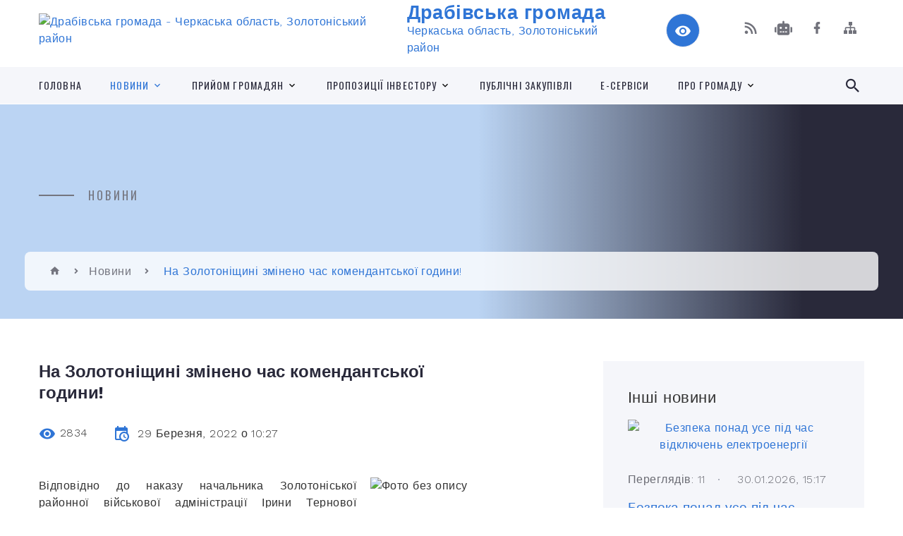

--- FILE ---
content_type: text/html; charset=UTF-8
request_url: https://drabivska-gromada.gov.ua/news/1648538926/
body_size: 15801
content:
<!DOCTYPE html>
<html class="wide wow-animation" lang="uk">
<head>
	<!--[if IE]><meta http-equiv="X-UA-Compatible" content="IE=edge"><![endif]-->
	<meta charset="utf-8">
	<meta name="viewport" content="width=device-width, initial-scale=1">
	<!--[if IE]><script>
		document.createElement('header');
		document.createElement('nav');
		document.createElement('main');
		document.createElement('section');
		document.createElement('article');
		document.createElement('aside');
		document.createElement('footer');
		document.createElement('figure');
		document.createElement('figcaption');
	</script><![endif]-->
	<title>На Золотоніщині змінено час комендантської години! | Драбівська громада</title>
	<meta name="description" content="Відповідно до наказу начальника Золотоніської районної військової адміністрації Ірини Тернової змінено час комендантської години на території Золотоніського району. Від сьогодні, 29.03.2022, обмеження діятиме з 21 години 00 хвилин до 06 год">
	<meta name="keywords" content="На, Золотоніщині, змінено, час, комендантської, години!, |, Драбівська, громада, 34226402">

	
		<meta property="og:image" content="https://rada.info/upload/users_files/04061197/c5b0f0fda9b6de302bd99f42e5787228.jpg">
	<meta property="og:image:width" content="2560">
	<meta property="og:image:height" content="1463">
			<meta property="og:title" content="На Золотоніщині змінено час комендантської години!">
			<meta property="og:description" content="Відповідно до наказу начальника Золотоніської районної військової адміністрації Ірини Тернової змінено час комендантської години на території Золотоніського району. Від сьогодні, 29.03.2022, обмеження діятиме з 21 години 00 хвилин до 06 години 00 хвилин. Просимо неухильно дотримуватись правил комендантської години.">
			<meta property="og:type" content="article">
	<meta property="og:url" content="https://drabivska-gromada.gov.ua/news/1648538926/">
		
		<link rel="apple-touch-icon" sizes="57x57" href="https://gromada.org.ua/apple-icon-57x57.png">
	<link rel="apple-touch-icon" sizes="60x60" href="https://gromada.org.ua/apple-icon-60x60.png">
	<link rel="apple-touch-icon" sizes="72x72" href="https://gromada.org.ua/apple-icon-72x72.png">
	<link rel="apple-touch-icon" sizes="76x76" href="https://gromada.org.ua/apple-icon-76x76.png">
	<link rel="apple-touch-icon" sizes="114x114" href="https://gromada.org.ua/apple-icon-114x114.png">
	<link rel="apple-touch-icon" sizes="120x120" href="https://gromada.org.ua/apple-icon-120x120.png">
	<link rel="apple-touch-icon" sizes="144x144" href="https://gromada.org.ua/apple-icon-144x144.png">
	<link rel="apple-touch-icon" sizes="152x152" href="https://gromada.org.ua/apple-icon-152x152.png">
	<link rel="apple-touch-icon" sizes="180x180" href="https://gromada.org.ua/apple-icon-180x180.png">
	<link rel="icon" type="image/png" sizes="192x192"  href="https://gromada.org.ua/android-icon-192x192.png">
	<link rel="icon" type="image/png" sizes="32x32" href="https://gromada.org.ua/favicon-32x32.png">
	<link rel="icon" type="image/png" sizes="96x96" href="https://gromada.org.ua/favicon-96x96.png">
	<link rel="icon" type="image/png" sizes="16x16" href="https://gromada.org.ua/favicon-16x16.png">
	<link rel="manifest" href="https://gromada.org.ua/manifest.json">
	<meta name="msapplication-TileColor" content="#ffffff">
	<meta name="msapplication-TileImage" content="https://gromada.org.ua/ms-icon-144x144.png">
	<meta name="theme-color" content="#ffffff">
	
	
		<meta name="robots" content="">
		
    <link rel="stylesheet" href="https://fonts.googleapis.com/css?family=Work+Sans:300,700,800%7COswald:300,400,500">
	
    <link rel="preload" href="//gromada.org.ua/themes/2021_bar/css/styles_vip.css?v=2.98" as="style">
	<link rel="stylesheet" href="//gromada.org.ua/themes/2021_bar/css/styles_vip.css?v=2.98">
	<link rel="stylesheet" href="//gromada.org.ua/themes/2021_bar/css/62220/theme_vip.css?v=1769789724">
	
			<!--[if lt IE 9]>
	<script src="https://oss.maxcdn.com/html5shiv/3.7.2/html5shiv.min.js"></script>
	<script src="https://oss.maxcdn.com/respond/1.4.2/respond.min.js"></script>
	<![endif]-->
	<!--[if gte IE 9]>
	<style type="text/css">
		.gradient { filter: none; }
	</style>
	<![endif]-->

</head>
<body class="">

	<a href="#top_menu" class="skip-link link" aria-label="Перейти до головного меню (Alt+1)" accesskey="1">Перейти до головного меню (Alt+1)</a>
	<a href="#left_menu" class="skip-link link" aria-label="Перейти до бічного меню (Alt+2)" accesskey="2">Перейти до бічного меню (Alt+2)</a>
    <a href="#main_content" class="skip-link link" aria-label="Перейти до головного вмісту (Alt+3)" accesskey="3">Перейти до текстового вмісту (Alt+3)</a>



<div class="page">

	<!-- Page Header-->
	<header class="section page-header">
		<!-- RD Navbar-->
		<div class="rd-navbar-wrap">
			<nav class="rd-navbar rd-navbar-corporate" data-layout="rd-navbar-fixed" data-sm-layout="rd-navbar-fixed" data-md-layout="rd-navbar-fixed" data-md-device-layout="rd-navbar-fixed" data-lg-layout="rd-navbar-static" data-lg-device-layout="rd-navbar-fixed" data-xl-layout="rd-navbar-static" data-xl-device-layout="rd-navbar-static" data-xxl-layout="rd-navbar-static" data-xxl-device-layout="rd-navbar-static" data-lg-stick-up-offset="118px" data-xl-stick-up-offset="118px" data-xxl-stick-up-offset="118px" data-lg-stick-up="true" data-xl-stick-up="true" data-xxl-stick-up="true">
				<div class="rd-navbar-aside-outer">
					<div class="rd-navbar-aside">
						<!-- RD Navbar Panel-->
						<div class="rd-navbar-panel">
							<!-- RD Navbar Toggle-->
							<button class="rd-navbar-toggle" data-rd-navbar-toggle="#rd-navbar-nav-wrap-1" aria-label="Показати меню сайту"><span></span></button>
							<a class="rd-navbar-brand" href="https://drabivska-gromada.gov.ua/">
								<img src="https://rada.info/upload/users_files/34226402/gerb/logo_Drabiv.png" alt="Драбівська громада - Черкаська область, Золотоніський район" srcset="https://rada.info/upload/users_files/34226402/gerb/logo_Drabiv.png">
								<span>Драбівська громада <br><small>Черкаська область, Золотоніський район</small></span>
							</a>
						</div>
						<div class="rd-navbar-collapse">
							<button class="rd-navbar-collapse-toggle rd-navbar-fixed-element-1" data-rd-navbar-toggle="#rd-navbar-collapse-content-1"><span></span></button>
							<div class="rd-navbar-collapse-content" id="rd-navbar-collapse-content-1">
								<article class="unit align-items-center">
									<div class="unit-left"><a class="icon icon-md icon-modern mdi mdi-eye inverse" href="#" title="Режим високої контастності" onclick="return set_special('7e1e7eb4b5b4f82d9610716528c5db17cd1925e6');"></a></div>
								</article>
								<article class="align-items-center">
									<div class="unit-body">
										<ul class="list-0">
											<li class="social_links">
												<div class="group group-xs group-middle">
												
													<a class="icon icon-sm icon-creative mdi mdi-rss" href="https://gromada.org.ua/rss/62220/" rel="nofollow" target="_blank" title="RSS-стрічка новин"></a>
																										<a class="icon icon-sm icon-creative mdi mdi-robot" href="https://drabivska-gromada.gov.ua/feedback/#chat_bot" title="Наша громада в смартфоні"><i class="fas fa-robot"></i></a>
																																																				<a class="icon icon-sm icon-creative mdi mdi-facebook" href="https://www.facebook.com/DrabivGromada" rel="nofollow" target="_blank" title="Наша сторінка у Facebook"></a>																																							<a class="icon icon-sm icon-creative mdi mdi-sitemap" href="https://drabivska-gromada.gov.ua/sitemap/" rel="nofollow" target="_blank" title="Мапа сайту"></a>
													
												</div>
											</li>
																					</ul>
									</div>
								</article>
							</div>
						</div>
					</div>
				</div>
				<div class="rd-navbar-main-outer" id="top_menu">
					<div class="rd-navbar-main">
						<div class="rd-navbar-nav-wrap" id="rd-navbar-nav-wrap-1">
							<!-- RD Navbar Search-->
							<div class="rd-navbar-search" id="rd-navbar-search-1">
								<button class="rd-navbar-search-toggle" data-rd-navbar-toggle="#rd-navbar-search-1" aria-label="Показати форму для пошуку"><span></span></button>
								<form class="rd-search" action="https://drabivska-gromada.gov.ua/search/" data-search-live="rd-search-results-live-1" method="GET">
									<div class="form-wrap">
										<label class="form-label" for="rd-navbar-search-form-input-1">Пошук...</label>
										<input class="form-input rd-navbar-search-form-input" id="rd-navbar-search-form-input-1" type="text" name="q" aria-label="Введіть пошукову фразу" autocomplete="off">
									</div>
									<button name="gAction" value="y" class="rd-search-form-submit far fa-search" type="submit" aria-label="Здійснити пошук"></button>
								</form>
							</div>
							<!-- RD Navbar Nav-->
							<ul class="rd-navbar-nav">
																<li class="rd-nav-item">
									<a class="rd-nav-link" href="https://drabivska-gromada.gov.ua/main/">Головна</a>
																	</li>
																<li class="rd-nav-item active">
									<a class="rd-nav-link" href="https://drabivska-gromada.gov.ua/news/">Новини</a>
																		<ul class="rd-menu rd-navbar-dropdown">
																				<li class="rd-dropdown-item">
											<a class="rd-dropdown-link" href="https://drabivska-gromada.gov.ua/ogoloshennya-16-20-12-26-09-2019/">Оголошення та інформація</a>
																					</li>
																													</ul>
																	</li>
																<li class="rd-nav-item">
									<a class="rd-nav-link" href="https://drabivska-gromada.gov.ua/prijom-gromadyan-09-05-14-29-07-2021/">Прийом громадян</a>
																		<ul class="rd-menu rd-navbar-dropdown">
																				<li class="rd-dropdown-item">
											<a class="rd-dropdown-link" href="https://drabivska-gromada.gov.ua/drabivska-selischna-rada-09-05-44-29-07-2021/">Драбівська селищна рада</a>
																						<ul class="rd-menu rd-navbar-dropdown">
																								<li class="rd-dropdown-item">
													<a class="rd-dropdown-link active" href="https://drabivska-gromada.gov.ua/osobistij-prijom-gromadyan-09-18-26-10-01-2022/">Особистий прийом громадян</a>
												</li>
																								<li class="rd-dropdown-item">
													<a class="rd-dropdown-link active" href="https://drabivska-gromada.gov.ua/viiznij-prijom-gromadyan-09-19-39-10-01-2022/">Виїзний прийом громадян</a>
												</li>
																																			</ul>
																					</li>
																				<li class="rd-dropdown-item">
											<a class="rd-dropdown-link" href="https://drabivska-gromada.gov.ua/zolotoniska-rda-09-06-14-29-07-2021/">Золотоніська РДА</a>
																						<ul class="rd-menu rd-navbar-dropdown">
																								<li class="rd-dropdown-item">
													<a class="rd-dropdown-link active" href="https://drabivska-gromada.gov.ua/kerivnictvo-rajonnoi-derzhavnoi-administracii-09-07-36-29-07-2021/">Керівництво районної державної адміністрації</a>
												</li>
																								<li class="rd-dropdown-item">
													<a class="rd-dropdown-link active" href="https://drabivska-gromada.gov.ua/kerivniki-strukturnih-pidrozdiliv-09-07-04-29-07-2021/">Керівники структурних підрозділів</a>
												</li>
																																			</ul>
																					</li>
																				<li class="rd-dropdown-item">
											<a class="rd-dropdown-link" href="https://drabivska-gromada.gov.ua/deputati-drabivskoi-selischnoi-radi-15-48-35-28-10-2021/">Депутати Драбівської селищної ради</a>
																					</li>
																				<li class="rd-dropdown-item">
											<a class="rd-dropdown-link" href="https://drabivska-gromada.gov.ua/prijom-gromadyan-kerivnikami-inshih-derzhavnih-organiv-09-04-49-26-02-2024/">Прийом громадян керівниками інших державних органів</a>
																					</li>
																													</ul>
																	</li>
																<li class="rd-nav-item">
									<a class="rd-nav-link" href="https://drabivska-gromada.gov.ua/investicijni-propozicii-gromadi-10-10-35-16-07-2021/">Пропозиції інвестору</a>
																		<ul class="rd-menu rd-navbar-dropdown">
																				<li class="rd-dropdown-item">
											<a class="rd-dropdown-link" href="https://drabivska-gromada.gov.ua/investicijni-propozicii-10-09-15-19-07-2021/">Інвестиційні пропозиції</a>
																					</li>
																													</ul>
																	</li>
																<li class="rd-nav-item">
									<a class="rd-nav-link" href="https://drabivska-gromada.gov.ua/derzhzakupivli-12-04-52-22-12-2021/">Публічні закупівлі</a>
																	</li>
																<li class="rd-nav-item">
									<a class="rd-nav-link" href="https://drabivska-gromada.gov.ua/eservisi-09-09-52-12-10-2021/">Е-сервіси</a>
																	</li>
																<li class="rd-nav-item">
									<a class="rd-nav-link" href="https://drabivska-gromada.gov.ua/pro-gromadu-11-08-49-26-05-2021/">Про громаду</a>
																		<ul class="rd-menu rd-navbar-dropdown">
																				<li class="rd-dropdown-item">
											<a class="rd-dropdown-link" href="https://drabivska-gromada.gov.ua/feedback/">Контакти</a>
																					</li>
																													</ul>
																	</li>
																							</ul>
						</div>
					</div>
				</div>
			</nav>
		</div>
	</header>

		<section class="breadcrumbs-custom bg-image" style="background-image: url(https://rada.info/upload/users_files/34226402/slides/DSC_9996_1.jpg);">
		<div class="breadcrumbs-custom-inner">
			<div class="container breadcrumbs-custom-container">
				<div class="breadcrumbs-custom-main">
										<h6 class="breadcrumbs-custom-subtitle title-decorated">Новини</h6>
									</div>
				<ul class="breadcrumbs-custom-path"><li><a href="https://drabivska-gromada.gov.ua/" title="Головна сторінка"><span class="icon mdi mdi-home"></span></a></li><li><a href="https://drabivska-gromada.gov.ua/news/" aria-current="page">Новини</a></li> <li class="active">На Золотоніщині змінено час комендантської години!</li></ul>
			</div>
		</div>
	</section>
	
	<div id="main_content">
						<section class="section section-sm">
	<div class="container">
		<div class="row row-50">
			<div class="col-lg-8">

				<article class="post-creative bar_content">
					<h1 class="post-creative-title">На Золотоніщині змінено час комендантської години!</h1>
					<ul class="post-creative-meta margin_b_45">
						<li>
							<span class="icon mdi mdi-eye"></span>
							2834
						</li>
						<li>
							<span class="icon mdi mdi-calendar-clock"></span>
							<time datetime="2022">29 Березня, 2022 о 10:27</time>
						</li>
											</ul>

					
					
					<main>
					<p style="text-align: justify;"><img alt="Фото без опису"  alt="" src="https://rada.info/upload/users_files/04061197/c5b0f0fda9b6de302bd99f42e5787228.jpg" style="width: 300px; height: 171px; float: right;" /><span style="font-size:20px;"><span style="font-family:Georgia,serif;"><span style="line-height:115%"><span lang="UK"><span style="line-height:115%">Відповідно до наказу начальника Золотоніської районної військової адміністрації Ірини Тернової змінено час комендантської години на території Золотоніського району. Від сьогодні, 29.03.2022, обмеження діятиме з 21 години 00 хвилин до 06 години 00 хвилин. Просимо неухильно дотримуватись правил комендантської години.</span></span></span></span></span></p>
					</main>

					<div class="clearfix"></div>

					
					<ul class="post-creative-footer">
						<li><a href="https://drabivska-gromada.gov.ua/news/" class="button button-sm button-primary button-winona">&laquo; повернутися</a></li>
												<li>Сподобалась новина? Поширте:</li>
						<li>
							<div class="group group-xs group-middle">
																<a data-type="fb" class="social_share icon icon-sm icon-creative mdi mdi-facebook" onclick="window.open('https://www.facebook.com/sharer/sharer.php?u=https://drabivska-gromada.gov.ua/news/1648538926/', '', 'toolbar=0,status=0,scrollbars=1,width=626,height=436'); return false;" href="#" rel="nofollow" title="Поширити у Facebook"></a>
								<a data-type="tw" class="social_share icon icon-sm icon-creative mdi mdi-twitter" onclick="window.open('https://twitter.com/intent/tweet?url=https://drabivska-gromada.gov.ua/news/1648538926/&text=%D0%9D%D0%B0+%D0%97%D0%BE%D0%BB%D0%BE%D1%82%D0%BE%D0%BD%D1%96%D1%89%D0%B8%D0%BD%D1%96+%D0%B7%D0%BC%D1%96%D0%BD%D0%B5%D0%BD%D0%BE+%D1%87%D0%B0%D1%81+%D0%BA%D0%BE%D0%BC%D0%B5%D0%BD%D0%B4%D0%B0%D0%BD%D1%82%D1%81%D1%8C%D0%BA%D0%BE%D1%97+%D0%B3%D0%BE%D0%B4%D0%B8%D0%BD%D0%B8%21', '', 'toolbar=0,status=0,scrollbars=1,width=626,height=436'); return false;" href="#" rel="nofollow" title="Поширити у Twitter"></a>
								<a onclick="window.print(); return false;" rel="nofollow" class="icon icon-sm icon-creative mdi mdi-printer" href="#" title="Надрукувати"></a>
							</div>
						</li>
											</ul>
					
				</article>

				
			</div>

						<div class="col-lg-4">
				
				<div class="profile-thin">

					<div class="aside-title">Інші новини</div>

										<article class="post-classic">
						<a class="post-classic-media" href="https://drabivska-gromada.gov.ua/news/1769779328/">
														<img src="https://rada.info/upload/users_files/34226402/a263c0c66318a4eae71ee9a1674a17f4.jpg" alt="Безпека понад усе під час відключень електроенергії">
																				</a>
						<ul class="post-classic-meta">
							<li>Переглядів: 11</li>
	                        <li>
	                          <time datetime="2026">30.01.2026, 15:17</time>
	                        </li>
						</ul>
						<h4 class="post-modern-title"><a href="https://drabivska-gromada.gov.ua/news/1769779328/">Безпека понад усе під час відключень електроенергії</a></h4>
					</article>
										<article class="post-classic">
						<a class="post-classic-media" href="https://drabivska-gromada.gov.ua/news/1769407213/">
														<img src="https://rada.info/upload/users_files/34226402/0abb024ffa41602df12b9aa22a216e78.jpg" alt="Мить тиші, що об’єднує серця">
																				</a>
						<ul class="post-classic-meta">
							<li>Переглядів: 33</li>
	                        <li>
	                          <time datetime="2026">30.01.2026, 09:00</time>
	                        </li>
						</ul>
						<h4 class="post-modern-title"><a href="https://drabivska-gromada.gov.ua/news/1769407213/">Мить тиші, що об’єднує серця</a></h4>
					</article>
										<article class="post-classic">
						<a class="post-classic-media" href="https://drabivska-gromada.gov.ua/news/1769752872/">
														<img src="https://i.ytimg.com/vi/1X3_uXw2ctw/mqdefault.jpg" alt="Дякую американській стороні за зусилля, щоб у цей час зупинити удари по енергетиці, і сподіваємося, що Америці вдасться це забезпечити – звернення Президента">
																				</a>
						<ul class="post-classic-meta">
							<li>Переглядів: 17</li>
	                        <li>
	                          <time datetime="2026">30.01.2026, 08:00</time>
	                        </li>
						</ul>
						<h4 class="post-modern-title"><a href="https://drabivska-gromada.gov.ua/news/1769752872/">Дякую американській стороні за зусилля, щоб у цей час зупинити удари по енергетиці, і сподіваємося, що Америці вдасться це забезпечити – звернення Президента</a></h4>
					</article>
					
					<p><a href="https://drabivska-gromada.gov.ua/news/" class="button button-sm button-primary button-winona">Всі новини</a></p>

				</div>
				
				<div id="banner_block" class="margin_t_45">

					
					<style type="text/css">.scale {
    transition: 1s; /* час ефекту */
   }
   .scale:hover {
    transform: scale(1.02); /* Збільшуємо масштаб */
   }
</style>
<p><img alt="Фото без опису" src="https://rada.info/upload/users_files/34226402/8712e9bd656cd2e72301e3d6bd87ae51.png" style="width: 400px; height: 463px;" /></p>

<p><a rel="nofollow" href="https://cherga.diia.gov.ua/app/thematic_area_office/1295" target="_blank"><img alt="Фото без опису" src="https://rada.info/upload/users_files/34226402/08ed4acb251e02a93a2e9cb1d1d47fa0.jpg" style="width: 285px; height: 177px;" /></a></p>

<p><a rel="nofollow" href="https://www.auc.org.ua/" target="_blank"><img alt="Фото без опису" src="https://rada.info/upload/users_files/34226402/54688999f3a5bd3b3f944c506b2185a7.jpg" style="width: 277px; height: 166px;" /></a></p>

<p><img alt="Фото без опису" src="https://rada.info/upload/users_files/34226402/80f26b172ffc15311ca24603a0d3ecfe.png" style="width: 300px; height: 169px;" /></p>

<p>&nbsp;</p>

<p>&nbsp;</p>

<p style="margin-bottom:11px"><font face="Calibri, sans-serif"><span style="font-size: 18.6667px;">&nbsp;</span></font></p>

<p>&nbsp;</p>

<p>&nbsp;</p>

<p>&nbsp;</p>

<p>&nbsp;</p>

<p>&nbsp;</p>
					<div class="clearfix"></div>

					<div id="SinoptikInformer" style="width:240px;" class="SinoptikInformer type1c1"><div class="siHeader"><div class="siLh"><div class="siMh"><a onmousedown="siClickCount();" class="siLogo" rel="nofollow" href="https://ua.sinoptik.ua/" target="_blank" title="Погода"> </a>Погода <span id="siHeader"></span></div></div></div><div class="siBody"><a onmousedown="siClickCount();" rel="nofollow" href="https://ua.sinoptik.ua/погода-драбів" title="Погода у Драбові" target="_blank"><div class="siCity"><div class="siCityName"><span>Драбів</span></div><div id="siCont0" class="siBodyContent"><div class="siLeft"><div class="siTerm"></div><div class="siT" id="siT0"></div><div id="weatherIco0"></div></div><div class="siInf"><p>вологість: <span id="vl0"></span></p><p>тиск: <span id="dav0"></span></p><p>вітер: <span id="wind0"></span></p></div></div></div></a><div class="siLinks">Погода на 10 днів від <a rel="nofollow" href="https://ua.sinoptik.ua/погода-драбів/10-днів" title="Погода на 10 днів" target="_blank" onmousedown="siClickCount();">sinoptik.ua</a></div></div><div class="siFooter"><div class="siLf"><div class="siMf"></div></div></div></div><script type="text/javascript" charset="UTF-8" src="//sinoptik.ua/informers_js.php?title=4&wind=3&cities=303007466&lang=ua"></script>
					<div class="clearfix"></div>

				</div>
				
			</div>
			
		</div>
	</div>
</section>

<section class="section section-sm bg-gray-100 right_menu_b" id="left_menu">
	<div class="container">
		
        <div class="owl-carousel owl-carousel-centered-pagination" data-items="1" data-sm-items="2" data-md-items="3" data-lg-items="4" data-dots="true" data-stage-padding="0" data-loop="false" data-margin="30" data-mouse-drag="true">
			            <div class="item">
				<h5><a href="https://drabivska-gromada.gov.ua/selischna-rada-16-27-08-03-02-2021/">Селищна рада</a></h5>
								<ul>
										<li>
						<a href="https://drabivska-gromada.gov.ua/golova-selischnoi-radi-09-54-19-08-02-2021/">Селищний голова</a>
					</li>
										<li>
						<a href="https://drabivska-gromada.gov.ua/aparat-selischnoi-radi-16-28-02-03-02-2021/">Керівництво селищної  ради</a>
					</li>
										<li>
						<a href="https://drabivska-gromada.gov.ua/vikonavchij-aparat-11-05-55-17-02-2021/">Виконавчий комітет</a>
					</li>
										<li>
						<a href="https://drabivska-gromada.gov.ua/vikonavchi-organi-11-06-22-17-02-2021/">Виконавчі органи</a>
					</li>
										<li>
						<a href="https://drabivska-gromada.gov.ua/starosti-13-25-48-02-12-2020/">Старости</a>
					</li>
										<li>
						<a href="https://drabivska-gromada.gov.ua/deputatskij-korpus-16-29-34-03-02-2021/">Депутатський корпус</a>
					</li>
										<li>
						<a href="https://drabivska-gromada.gov.ua/plan-roboti-radi-14-51-44-25-09-2019/">План роботи ради</a>
					</li>
										<li>
						<a href="https://drabivska-gromada.gov.ua/statut-drabivskoi-gromadi-11-15-35-30-12-2021/">Статут Драбівської громади</a>
					</li>
										<li>
						<a href="https://drabivska-gromada.gov.ua/reglament-roboti-drabivskoi-selischnoi-radi-12-05-39-30-12-2021/">Регламент роботи Драбівської селищної ради</a>
					</li>
										<li>
						<a href="https://drabivska-gromada.gov.ua/vibori-12-02-37-08-10-2024/">Вибори</a>
					</li>
														</ul>
				            </div>
			            <div class="item">
				<h5><a href="https://drabivska-gromada.gov.ua/sesii-08-33-56-12-02-2021/">Сесії</a></h5>
								<ul>
										<li>
						<a href="https://drabivska-gromada.gov.ua/proekti-rishen-12-45-26-12-02-2021/">Проєкти порядків денних</a>
					</li>
										<li>
						<a href="https://drabivska-gromada.gov.ua/rishennya-sesij-12-43-36-12-02-2021/">Рішення сесій</a>
					</li>
										<li>
						<a href="https://drabivska-gromada.gov.ua/rezultati-personalnogo-golosuvannya-15-35-27-19-02-2021/">Результати персонального голосування</a>
					</li>
										<li>
						<a href="https://drabivska-gromada.gov.ua/protokoli-sesij-08-25-22-14-12-2021/">Протоколи сесій</a>
					</li>
										<li>
						<a href="https://drabivska-gromada.gov.ua/videozapisi-sesij-selischnoi-radi-15-26-20-08-02-2022/">Відеозаписи сесій селищної ради</a>
					</li>
														</ul>
				            </div>
			            <div class="item">
				<h5><a href="https://drabivska-gromada.gov.ua/vikonavchij-komitet-14-29-37-25-09-2019/">Виконавчий комітет</a></h5>
								<ul>
										<li>
						<a href="https://drabivska-gromada.gov.ua/sklad-vikonavchogo-komitetu-21-51-11-03-02-2021/">Склад виконавчого комітету</a>
					</li>
										<li>
						<a href="https://drabivska-gromada.gov.ua/rishennya-vikonavchogo-komitetu-18-14-31-22-12-2020/">Рішення виконавчого комітету</a>
					</li>
										<li>
						<a href="https://drabivska-gromada.gov.ua/proekti-rishen-08-15-36-09-02-2021/">Проєкти рішень</a>
					</li>
										<li>
						<a href="https://drabivska-gromada.gov.ua/reglament-vikonavchogo-komitetu-12-29-56-30-12-2021/">Регламент виконавчого комітету</a>
					</li>
										<li>
						<a href="https://drabivska-gromada.gov.ua/polozhennya-pro-vikonavchij-komitet-12-37-48-30-12-2021/">Положення про виконавчий комітет</a>
					</li>
														</ul>
				            </div>
			            <div class="item">
				<h5><a href="https://drabivska-gromada.gov.ua/strukturni-pidrozdili-00-17-55-21-03-2021/">Структурні підрозділи інформують</a></h5>
								<ul>
										<li>
						<a href="https://drabivska-gromada.gov.ua/viddil-osviti-16-32-27-03-02-2021/">Відділ освіти</a>
					</li>
										<li>
						<a href="https://drabivska-gromada.gov.ua/sektor-kulturi-molodi-ta-sportu-15-33-13-13-04-2021/">Сектор культури, молоді та спорту</a>
					</li>
										<li>
						<a href="https://drabivska-gromada.gov.ua/novini-11-18-38-28-05-2021/">Відділ соціального захисту та охорони здоров’я</a>
					</li>
										<li>
						<a href="https://drabivska-gromada.gov.ua/novini-15-44-42-02-06-2021/">Центр надання соціальних послуг</a>
					</li>
										<li>
						<a href="https://drabivska-gromada.gov.ua/sluzhba-u-spravah-ditej-10-26-30-04-03-2021/">Служба у справах дітей</a>
					</li>
										<li>
						<a href="https://drabivska-gromada.gov.ua/viddil-ekonomichnogo-rozvitku-ta-investicij-15-35-15-13-04-2021/">Відділ економічного розвитку та інвестицій</a>
					</li>
										<li>
						<a href="https://drabivska-gromada.gov.ua/ohorona-zdorov’ya-08-21-20-26-05-2021/">Охорона здоров’я</a>
					</li>
										<li>
						<a href="https://drabivska-gromada.gov.ua/viddil-komunalnoi-vlasnosti-zhkg-budivnictva-ta-arhitekturi-15-35-45-26-10-2021/">Відділ комунальної власності, ЖКГ, будівництва та архітектури</a>
					</li>
										<li>
						<a href="https://drabivska-gromada.gov.ua/viddil-zemelnih-vidnosin-ta-ekologii-16-06-51-22-12-2021/">Відділ земельних відносин та екології</a>
					</li>
										<li>
						<a href="https://drabivska-gromada.gov.ua/vikonavchij-komitet-15-20-57-09-02-2022/">Виконавчий комітет</a>
					</li>
														</ul>
				            </div>
			            <div class="item">
				<h5><a href="https://drabivska-gromada.gov.ua/postijni-komisii-15-13-23-04-01-2022/">Постійні комісії</a></h5>
								<ul>
										<li>
						<a href="https://drabivska-gromada.gov.ua/sklad-postijnih-komisij-15-15-12-04-01-2022/">Склад постійних комісій</a>
					</li>
										<li>
						<a href="https://drabivska-gromada.gov.ua/protokoli-zasidan-postijnih-komisij-08-08-27-15-12-2021/">Протоколи засідань постійних комісій</a>
					</li>
										<li>
						<a href="https://drabivska-gromada.gov.ua/visnovki-i-rekomendacii-15-16-19-04-01-2022/">Висновки і рекомендації</a>
					</li>
										<li>
						<a href="https://drabivska-gromada.gov.ua/rezultati-golosuvannya-12-21-29-28-08-2024/">Результати голосування</a>
					</li>
										<li>
						<a href="https://drabivska-gromada.gov.ua/videozapisi-zasidannya-postijnih-komisij-radi-12-25-39-28-08-2024/">Відеозаписи засідання постійних комісій ради</a>
					</li>
														</ul>
				            </div>
			            <div class="item">
				<h5><a href="https://drabivska-gromada.gov.ua/komisiya-z-pitan-teb-ta-ns-09-39-49-24-09-2021/">Комісія з питань ТЕБ та НС</a></h5>
								<ul>
										<li>
						<a href="https://drabivska-gromada.gov.ua/protokoli-komisii-z-pitan-tehnogennoekologichnoi-bezpeki-ta-nadzvichajnih-situacij-09-41-09-24-09-2021/">Протоколи комісії з питань ТЕБ та НС</a>
					</li>
														</ul>
				            </div>
			            <div class="item">
				<h5><a href="https://drabivska-gromada.gov.ua/opikunska-rada-08-47-26-18-01-2022/">Опікунська рада</a></h5>
								<ul>
										<li>
						<a href="https://drabivska-gromada.gov.ua/ogoloshennya-15-26-14-18-01-2022/">Оголошення</a>
					</li>
														</ul>
				            </div>
			            <div class="item">
				<h5><a href="https://drabivska-gromada.gov.ua/docs/">Офіційні документи</a></h5>
				            </div>
			            <div class="item">
				<h5><a href="https://drabivska-gromada.gov.ua/strategiya-rozvitku-gromadi-15-41-41-11-03-2021/">Стратегія розвитку громади</a></h5>
				            </div>
			            <div class="item">
				<h5><a href="https://drabivska-gromada.gov.ua/regulyatorna-diyalnist-12-29-10-07-02-2021/">Регуляторна діяльність</a></h5>
								<ul>
										<li>
						<a href="https://drabivska-gromada.gov.ua/normativno-pravova-baza-11-02-16-29-04-2021/">Нормативно - правова база</a>
					</li>
										<li>
						<a href="https://drabivska-gromada.gov.ua/planuvannya-regulyatornoi-diyalnosti-14-09-21-19-04-2021/">Планування регуляторної діяльності</a>
					</li>
										<li>
						<a href="https://drabivska-gromada.gov.ua/opriljudnennya-proektiv-regulyatornih-aktiv-14-09-49-19-04-2021/">Оприлюднення проектів регуляторних актів</a>
					</li>
										<li>
						<a href="https://drabivska-gromada.gov.ua/dijuchi-regulyatorni-akti-11-07-03-29-04-2021/">Діючі регуляторні акти</a>
					</li>
										<li>
						<a href="https://drabivska-gromada.gov.ua/vidstezhennya-rezultativnosti-regulyatornih-aktiv-14-10-14-19-04-2021/">Відстеження результативності регуляторних актів</a>
					</li>
										<li>
						<a href="https://drabivska-gromada.gov.ua/vidomosti-informaciya-pro-zdijsnennya-regulyatornoi-diyalnosti-14-10-56-19-04-2021/">Відомості / Інформація про здійснення регуляторної діяльності</a>
					</li>
										<li>
						<a href="https://drabivska-gromada.gov.ua/vidpovidalni-osobi-za-zdijsnennya-regulyatornoi-diyalnosti-11-07-52-29-04-2021/">Відповідальні особи за здійснення регуляторної діяльності</a>
					</li>
										<li>
						<a href="https://drabivska-gromada.gov.ua/proekti-rishen-15-09-51-18-03-2021/">Проєкти рішень</a>
					</li>
														</ul>
				            </div>
			            <div class="item">
				<h5><a href="https://drabivska-gromada.gov.ua/bezbarernist-14-41-09-23-10-2023/">Безбар'єрність</a></h5>
								<ul>
										<li>
						<a href="https://drabivska-gromada.gov.ua/protokoli-zasidan-radi-bezbarernosti-pri-vikonavchomu-komiteti-selischnoi-radi-15-22-22-13-03-2025/">Протоколи засідань Ради безбар'єрності при виконавчому комітеті селищної ради</a>
					</li>
														</ul>
				            </div>
			            <div class="item">
				<h5><a href="https://drabivska-gromada.gov.ua/ogoloshennya-11-57-52-06-05-2022/">ОГОЛОШЕННЯ</a></h5>
				            </div>
			            <div class="item">
				<h5><a href="https://drabivska-gromada.gov.ua/transportne-spoluchennya-12-51-03-03-10-2022/">Транспортне сполучення</a></h5>
				            </div>
			            <div class="item">
				<h5><a href="https://drabivska-gromada.gov.ua/informaciya-dlya-deputata-10-57-26-16-02-2022/">ІНФОРМАЦІЯ ДЛЯ ДЕПУТАТА</a></h5>
				            </div>
			            <div class="item">
				<h5><a href="https://drabivska-gromada.gov.ua/veteranska-politika-09-21-39-05-11-2024/">Ветеранська політика</a></h5>
								<ul>
										<li>
						<a href="https://drabivska-gromada.gov.ua/viddil-z-pitan-veteranskoi-politiki-09-22-59-05-11-2024/">Сектор з питань ветеранської політики</a>
					</li>
										<li>
						<a href="https://drabivska-gromada.gov.ua/veteranskij-prostir-09-23-46-05-11-2024/">Ветеранський простір</a>
					</li>
														</ul>
				            </div>
			            <div class="item">
				<h5><a href="https://drabivska-gromada.gov.ua/konkursi-na-zamischennya-vakantnih-posad-21-27-29-03-02-2021/">Конкурси на заміщення вакантних посад</a></h5>
				            </div>
			            <div class="item">
				<h5><a href="https://drabivska-gromada.gov.ua/ochischennya-vladi-16-19-09-26-09-2019/">Очищення влади</a></h5>
								<ul>
										<li>
						<a href="https://drabivska-gromada.gov.ua/normativni-dokumenti-19-43-37-15-01-2021/">Нормативні документи</a>
					</li>
										<li>
						<a href="https://drabivska-gromada.gov.ua/spisok-pracivnikiv-schodo-yakih-provoditsya-perevirka-20-45-56-15-01-2021/">Список працівників, щодо яких проводиться перевірка</a>
					</li>
										<li>
						<a href="https://drabivska-gromada.gov.ua/rezultati-perevirki-19-48-54-15-01-2021/">Результати перевірки</a>
					</li>
														</ul>
				            </div>
			            <div class="item">
				<h5><a href="https://drabivska-gromada.gov.ua/bjudzhet-2021-18-21-38-07-12-2020/">Бюджет</a></h5>
								<ul>
										<li>
						<a href="https://drabivska-gromada.gov.ua/2023-rik-14-18-56-28-12-2022/">Бюджет 2023 рік</a>
					</li>
										<li>
						<a href="https://drabivska-gromada.gov.ua/bjudzhet-2026-rik-10-49-25-05-01-2026/">Бюджет 2026 рік</a>
					</li>
										<li>
						<a href="https://drabivska-gromada.gov.ua/bjudzhet-2025-11-34-53-30-12-2024/">Бюджет 2025</a>
					</li>
										<li>
						<a href="https://drabivska-gromada.gov.ua/bjudzhet-2024-15-27-47-09-01-2024/">Бюджет 2024 рік</a>
					</li>
										<li>
						<a href="https://drabivska-gromada.gov.ua/bjudzhet-2022-16-24-01-26-01-2022/">Бюджет 2022</a>
					</li>
										<li>
						<a href="https://drabivska-gromada.gov.ua/bjudzhet-2021-14-26-15-03-02-2021/">Бюджет 2021</a>
					</li>
										<li>
						<a href="https://drabivska-gromada.gov.ua/stan-vikonannya-bjudzhetu-17-02-02-07-07-2021/">Показники бюджетів громад Черкащини</a>
					</li>
										<li>
						<a href="https://drabivska-gromada.gov.ua/pasporti-bjudzhetnih-program-12-29-01-23-06-2021/">Паспорти бюджетних програм</a>
					</li>
										<li>
						<a href="https://drabivska-gromada.gov.ua/bjudzhetni-zapiti-16-25-39-23-06-2021/">Бюджетні запити</a>
					</li>
										<li>
						<a href="https://drabivska-gromada.gov.ua/schomisyachna-informaciya-po-vikonannju-bjudzhetu-drabivskoi-selischnoi-teritorialnoi-gromadi-08-10-56-28-08-2021/">Щомісячна інформація по виконанню бюджету Драбівської СТГ</a>
					</li>
														</ul>
				            </div>
			            <div class="item">
				<h5><a href="https://drabivska-gromada.gov.ua/dostup-do-publichnoi-informacii-08-55-26-28-12-2021/">Доступ до публічної інформації</a></h5>
				            </div>
			            <div class="item">
				<h5><a href="https://drabivska-gromada.gov.ua/dijuchi-programi-selischnoi-radi-08-57-08-28-12-2021/">Діючі програми селищної ради</a></h5>
				            </div>
			            <div class="item">
				<h5><a href="https://drabivska-gromada.gov.ua/zviti-16-32-33-29-11-2021/">Звіти</a></h5>
								<ul>
										<li>
						<a href="https://drabivska-gromada.gov.ua/zviti-oficera-gromadi-12-14-25-24-01-2024/">Звіти офіцера громади</a>
					</li>
										<li>
						<a href="https://drabivska-gromada.gov.ua/zviti-selischnogo-golovi-12-07-53-30-11-2021/">Звіти селищного голови</a>
					</li>
										<li>
						<a href="https://drabivska-gromada.gov.ua/zviti-vikonavchih-organiv-16-33-25-29-11-2021/">Звіти виконавчих органів</a>
					</li>
										<li>
						<a href="https://drabivska-gromada.gov.ua/z-regulyatornoi-diyalnosti-15-24-13-17-12-2021/">Звіти з регуляторної діяльності</a>
					</li>
										<li>
						<a href="https://drabivska-gromada.gov.ua/zviti-starost-12-07-11-30-11-2021/">Звіти старост</a>
					</li>
										<li>
						<a href="https://drabivska-gromada.gov.ua/zviti-deputativ-12-07-32-30-11-2021/">Звіти депутатів</a>
					</li>
														</ul>
				            </div>
			            <div class="item">
				<h5><a href="https://drabivska-gromada.gov.ua/cnap-17-00-08-20-01-2021/">Центр надання адміністративних послуг (ЦНАП)</a></h5>
								<ul>
										<li>
						<a href="https://drabivska-gromada.gov.ua/normativni-dokumenti-cnap-20-19-46-20-01-2021/">Графік роботи</a>
					</li>
										<li>
						<a href="https://drabivska-gromada.gov.ua/perelik-poslug-17-01-36-20-01-2021/">АДМІНІСТРАТИВНІ ПОСЛУГИ</a>
					</li>
										<li>
						<a href="https://drabivska-gromada.gov.ua/cnap-informue-20-20-08-20-01-2021/">Про ЦНАП</a>
					</li>
										<li>
						<a href="https://drabivska-gromada.gov.ua/cnap-informue-14-33-11-28-01-2021/">ЦНАП інформує</a>
					</li>
														</ul>
				            </div>
			            <div class="item">
				<h5><a href="https://drabivska-gromada.gov.ua/informaciya-ustanov-ta-organizacij-21-09-31-18-03-2021/">Установи та організації</a></h5>
								<ul>
										<li>
						<a href="https://drabivska-gromada.gov.ua/derzhavna-ustanova-cherkaskij-oblasnij-centr-kontrolju-ta-profilaktiki-hvorob-moz-ukraini-08-26-44-11-03-2024/">Державна установа  "Черкаський обласний центр контролю та профілактики хвороб МОЗ України"</a>
					</li>
										<li>
						<a href="https://drabivska-gromada.gov.ua/derzhavna-sluzhba-zajnyatosti-18-07-19-11-02-2022/">Державна служба зайнятості</a>
					</li>
										<li>
						<a href="https://drabivska-gromada.gov.ua/derzhavna-podatkova-sluzhba-informue-08-48-53-22-01-2021/">Державна податкова служба</a>
					</li>
										<li>
						<a href="https://drabivska-gromada.gov.ua/derzhavna-migracijna-sluzhba-21-20-05-18-03-2021/">Державна міграційна служба</a>
					</li>
										<li>
						<a href="https://drabivska-gromada.gov.ua/centr-probacii-15-15-42-12-01-2022/">Центр пробації</a>
					</li>
										<li>
						<a href="https://drabivska-gromada.gov.ua/pensijnij-fond-14-55-58-30-03-2021/">Пенсійний фонд</a>
					</li>
										<li>
						<a href="https://drabivska-gromada.gov.ua/bezoplatna-pravova-dopomoga-14-31-10-25-09-2019/">Безоплатна правова допомога</a>
					</li>
										<li>
						<a href="https://drabivska-gromada.gov.ua/fond-socialnogo-strahuvannya-19-35-51-22-02-2021/">Фонд соціального страхування</a>
					</li>
										<li>
						<a href="https://drabivska-gromada.gov.ua/fond-derzhavnogo-majna-15-58-27-07-10-2021/">Фонд державного майна</a>
					</li>
														</ul>
				            </div>
			            <div class="item">
				<h5><a href="https://drabivska-gromada.gov.ua/komunalni-ustanovi-14-36-50-12-07-2021/">Комунальні установи</a></h5>
								<ul>
										<li>
						<a href="https://drabivska-gromada.gov.ua/komunalne-pidpriemstvo-drabivske-virobniche-upravlinnya-zhitlovokomunalnogo-gospodarstva-14-39-17-12-07-2021/">Комунальне підприємство "Драбівське виробниче управління житлово-комунального  господарства"</a>
					</li>
										<li>
						<a href="https://drabivska-gromada.gov.ua/komunalne-nekomercijne-pidpriemstvo-drabivskoi-selischnoi-radi-drabivska-bagatoprofilna-likarnya-14-41-28-12-07-2021/">Комунальне некомерційне підприємство "Драбівська багатопрофільна лікарня"</a>
					</li>
										<li>
						<a href="https://drabivska-gromada.gov.ua/knp-drabivskij-centr-pervinnoi-medikosanitarnoi-dopomogi-14-42-26-12-07-2021/">Комунальне некомерційне підприємство "Драбівський центр первинної медико-санітарної допомоги"</a>
					</li>
										<li>
						<a href="https://drabivska-gromada.gov.ua/komunalnij-zaklad-centr-nadannya-socialnih-poslug-15-00-48-12-07-2021/">Комунальний заклад "Центр надання соціальних послуг" Драбівської селищної ради</a>
					</li>
														</ul>
				            </div>
			            <div class="item">
				<h5><a href="https://drabivska-gromada.gov.ua/zayavi-pro-namiri-16-17-27-26-09-2019/">Заяви про наміри</a></h5>
				            </div>
			            <div class="item">
				<h5><a href="https://drabivska-gromada.gov.ua/derzhavna-pidtrimka-15-30-10-24-05-2021/">Державна підтримка</a></h5>
				            </div>
			            <div class="item">
				<h5><a href="https://drabivska-gromada.gov.ua/gromadski-sluhannya-16-17-55-26-09-2019/">Громадські слухання</a></h5>
								<ul>
										<li>
						<a href="https://drabivska-gromada.gov.ua/mistobuduvannya-ta-arhitektura-14-25-18-07-07-2021/">Містобудування та архітектура</a>
					</li>
														</ul>
				            </div>
			            <div class="item">
				<h5><a href="https://drabivska-gromada.gov.ua/opituvannya-08-36-07-02-06-2021/">Петиції та звернення</a></h5>
				            </div>
			            <div class="item">
				<h5><a href="https://drabivska-gromada.gov.ua/vitannya-14-47-59-25-09-2019/">Вітання</a></h5>
				            </div>
					</div>
		
				
	</div>
</section>
				</div>

	<!-- Page Footer-->
	<footer class="section footer-advanced bg-gray-800">
	
		<div class="footer-advanced-main">
			<div class="container">
				<div class="row row-50">
					<div class="col-lg-4">
						<h4>Сервіси</h4>
						<ul class="list-marked">
														<li><a href="https://drabivska-gromada.gov.ua/petitions/">Сервіс електронних петицій</a></li>
																					<li><a href="https://drabivska-gromada.gov.ua/persons/">Система електронних звернень</a></li>
																																			<li><a href="https://drabivska-gromada.gov.ua/prozorro/">Держзакупівлі ProZorro</a></li>
																					<li><a href="https://drabivska-gromada.gov.ua/openbudget/">Структура бюджету OpenBudget</a></li>
																											</ul>
						<div id="google_translate_element" style="margin-top: 20px;"></div>
					</div>
					<div class="col-sm-7 col-md-5 col-lg-4">
						<h4>Корисні посилання</h4>
						<ul class="list-marked">
														<li><a href="https://drabivska-gromada.gov.ua/docs/">Офіційні документи</a></li>
																					<li><a href="https://drabivska-gromada.gov.ua/feedback/">Контактні дані</a></li>
							<li><a href="#" onclick="return set_special('7e1e7eb4b5b4f82d9610716528c5db17cd1925e6');">Режим високої контастності</a></li>
						</ul>
					</div>
					<div class="col-sm-5 col-md-7 col-lg-4">
						<h4>Розробка сайту</h4>
						<div class="developers">
							<a href="https://vlada.ua/propozytsiyi/propozitsiya-gromadam/" class="socials" target="_blank" title="Розроблено на платформі Vlada.UA"><svg xmlns="http://www.w3.org/2000/svg" id="Layer_1" data-name="Layer 1" viewBox="0 0 2372.6 1725.53" class="svg replaced-svg"><defs><style>.cls-11{ opacity:0; }.cls-12{ fill:#fff; }.cls-13{ fill:#2985F7; }</style></defs><g class="cls-11"><rect class="cls-12" width="2372.6" height="1725.53"></rect></g><path d="M859.12,715.89h36L856.62,886.17H819.9L782.44,715.89h36.21c6,37.51,16.06,95,20.48,132.63C843.48,811.22,853.33,753.19,859.12,715.89Zm82.9,0H909.29V886.17H985v-28H942Zm127.38,0,32.73,170.28h-31.71l-7.26-38.91h-30.23l-7.49,38.91H993.71l36.47-170.28Zm-9.23,105.61c-3.37-21.91-8.22-52.15-11-74.27h-.75c-3.22,22.71-8.28,52.22-12.25,74.27Zm140.34-91.2C1231,752.56,1228.69,850,1199,871c-14,16.67-55.4,18.93-78.45,14.38v-167C1142.4,712.79,1185.72,713,1200.51,730.3Zm-12,67.45c-.24-37.88-10.1-60.33-35.23-55.33V859.9C1175.29,862.84,1187.51,848.05,1188.53,797.75Zm113.88-81.86,32.72,170.28h-31.71l-7.26-38.91h-30.23l-7.48,38.91h-31.73l36.47-170.28Zm-9.24,105.61c-3.37-21.91-8.22-52.15-11-74.27h-.75c-3.21,22.71-8.28,52.22-12.24,74.27Zm77.16,22.74c-25.07.11-25.29,44-.49,43.94C1395.87,889.49,1395.09,843.18,1370.33,844.24Zm105.39-17.69c0,25.77-6.73,32.58-16.23,32.58-8.75,0-16-7.57-16-32.58V715.89h-32.73V821c0,42.69,13.75,67.19,49,67.19,32.23,0,48.71-23.73,48.71-67.45V715.89h-32.73Zm155.11,59.62h-31.71l-7.26-38.91h-30.23l-7.49,38.91h-31.73l36.47-170.28h39.22Zm-42-64.67c-3.37-21.91-8.22-52.15-11-74.27h-.75c-3.22,22.71-8.28,52.22-12.25,74.27Z" transform="translate(0)" class="cls-12"></path><path class="cls-13" d="M1931.81,669.53a10.82,10.82,0,0,0,5.41-9.37v-216h216.56v-166H1915.57V653.9L1754.7,746.79V660.16a10.82,10.82,0,0,0-10.83-10.83h-65.52L1766,598.71a10.82,10.82,0,0,0,4-14.78l-36-62.46a10.84,10.84,0,0,0-6.59-5.05,10.67,10.67,0,0,0-8.21,1.09L1490.81,649.33H1389.9l304-175.53a10.89,10.89,0,0,0,4-14.78l-36.06-62.45a10.83,10.83,0,0,0-14.8-4L1202.36,649.33H1101.43L1621.79,348.9a10.9,10.9,0,0,0,4-14.79l-36.06-62.45a10.83,10.83,0,0,0-14.79-4l-661,381.63H813L1362.3,332.17a10.83,10.83,0,0,0,4-14.79l-36-62.46a10.87,10.87,0,0,0-6.59-5,10.72,10.72,0,0,0-8.2,1.09L263.1,858.51l-25.22-43.7L977.94,387.54a10.89,10.89,0,0,0,4-14.78l-36.06-62.45a10.81,10.81,0,0,0-14.8-4L378.34,625.44l-25.21-43.69,427.79-247a10.91,10.91,0,0,0,4-14.79l-36.06-62.46a10.81,10.81,0,0,0-14.8-4L431.14,428.42l-25.22-43.7L583.89,282c12.19-7.06,1.52-25.84-10.82-18.75L385.71,371.38a10.83,10.83,0,0,0-4,14.79l36.06,62.46a10.83,10.83,0,0,0,14.8,4L735.49,277.72l25.22,43.7-427.79,247a10.82,10.82,0,0,0-4,14.78L365,645.64a10.89,10.89,0,0,0,14.79,4L932.51,330.52l25.22,43.68L217.67,801.47a10.93,10.93,0,0,0-4,14.8l36.06,62.45a10.88,10.88,0,0,0,14.8,4L1316.87,275.13l25.23,43.7-574.95,332A10.83,10.83,0,0,0,772.56,671H916.8c6,1.39,654.16-377.65,659.56-379.12l25.22,43.69-546,315.22c-9.45,5.07-5.4,20.56,5.41,20.21h144.23a10.74,10.74,0,0,0,5.41-1.46l437.81-252.76,25.22,43.69L1344.08,650.78c-9.47,5.08-5.39,20.56,5.41,20.21h144.22a10.76,10.76,0,0,0,5.41-1.46l221.46-127.85,25.22,43.7-113.27,65.4c-9.49,5.09-5.36,20.55,5.41,20.21h95.11c0,44.31,0,133.78,0,177.83-.25,8.06,9.36,13.64,16.24,9.38l302.88-174.89,25.18,43.63-264.49,149.8c-12.25,6.94-1.68,25.82,10.66,18.83l274-155.17a10.84,10.84,0,0,0,4.06-14.84l-36.07-62.45a10.82,10.82,0,0,0-14.79-4l-296,170.93V771.8Zm5.41-247V372h194.91v50.53Zm194.91-72.19H1937.22V299.81h194.91Zm-145.8,608.31a10.84,10.84,0,0,1-4,14.8l-615.14,355.15,25.22,43.7,365.36-210.94a10.72,10.72,0,0,1,8.2-1.08,11,11,0,0,1,6.59,5l36.05,62.45a10.84,10.84,0,0,1-4,14.8L1439.33,1453.5l25.23,43.7,115.53-66.72a10.83,10.83,0,0,1,10.82,18.77L1466,1521.38a10.92,10.92,0,0,1-14.8-4l-36-62.46a10.82,10.82,0,0,1,4-14.79l365.32-210.92-25.21-43.7-365.35,210.93a10.82,10.82,0,0,1-14.8-4L1343,1330a10.91,10.91,0,0,1,4-14.79L1962.15,960.1l-25.21-43.7-615.16,355.15a10.84,10.84,0,0,1-14.8-4l-36.06-62.45a10.81,10.81,0,0,1,3.91-14.74L1693,945.29H1598.4l-661,381.65a10.83,10.83,0,0,1-14.8-4l-36.06-62.45a10.92,10.92,0,0,1,4-14.8l520.35-300.43H1309.94L865.27,1202a10.92,10.92,0,0,1-14.79-4l-36.05-62.45a10.81,10.81,0,0,1,3.91-14.74l299.42-175.57h-96.27L886.85,1023a10.83,10.83,0,0,1-14.8-4l-42.58-73.77H682.83A10.83,10.83,0,0,1,672,935.12l-2.2-36.61-78.5,45.34a11,11,0,0,1-5.42,1.44H462.3c-7.48.63-11.28-8.8-14.65-13.84a10.9,10.9,0,0,1,3.78-15.12L663.54,793.87l-3.38-56.31L417.07,877.92a10.84,10.84,0,0,1-10.83-18.77L664.5,710c6.63-4.07,16,.91,16.22,8.72l4.84,80.49a10.86,10.86,0,0,1-5.39,10L482.1,923.64H583L674.17,871c6.65-4.08,16,.92,16.21,8.73L693,923.64H835.71a10.85,10.85,0,0,1,9.39,5.41l40.29,69.81,127.79-73.78a10.85,10.85,0,0,1,5.41-1.44h139a10.82,10.82,0,0,1,5.48,20.16L838.57,1134.1l25.24,43.75,437.83-252.77a10.82,10.82,0,0,1,5.41-1.44h144.22c10.71-.33,15,15.1,5.41,20.21l-546,315.21,25.22,43.7c5.4-1.46,653.58-380.55,659.55-379.12h137.43c10.68-.33,14.95,15,5.48,20.16l-443.33,259.83,25.25,43.74,615.17-355.15a10.83,10.83,0,0,1,14.79,4Z" transform="translate(0)"></path></svg></a><br>
							<span>офіційні сайти «під ключ»</span><br>
							для органів державної влади
						</div>
					</div>
				</div>
			</div>
        </div>
	
		<div class="footer-advanced-aside">
			<div class="container">
				<div class="footer-advanced-layout">
					<div>
						<ul class="list-nav">
														<li><a href="https://drabivska-gromada.gov.ua/main/">Головна</a></li>
														<li><a href="https://drabivska-gromada.gov.ua/news/">Новини</a></li>
														<li><a href="https://drabivska-gromada.gov.ua/prijom-gromadyan-09-05-14-29-07-2021/">Прийом громадян</a></li>
														<li><a href="https://drabivska-gromada.gov.ua/investicijni-propozicii-gromadi-10-10-35-16-07-2021/">Пропозиції інвестору</a></li>
														<li><a href="https://drabivska-gromada.gov.ua/derzhzakupivli-12-04-52-22-12-2021/">Публічні закупівлі</a></li>
														<li><a href="https://drabivska-gromada.gov.ua/eservisi-09-09-52-12-10-2021/">Е-сервіси</a></li>
														<li><a href="https://drabivska-gromada.gov.ua/pro-gromadu-11-08-49-26-05-2021/">Про громаду</a></li>
													</ul>
					</div>
				</div>
			</div>
		</div>
		<div class="container"><hr></div>
		<div class="footer-advanced-aside">
			<div class="container">
				<div class="footer-advanced-layout">
					<a class="brand" href="https://drabivska-gromada.gov.ua/">
						<img src="https://rada.info/upload/users_files/34226402/gerb/logo_Drabiv.png" alt="Драбівська - " width="83" height="49" srcset="https://rada.info/upload/users_files/34226402/gerb/logo_Drabiv.png">
						<span>Драбівська громада <br><small>Черкаська область, Золотоніський район</small></span>
					</a>
										<p class="rights">
						<a href="javascipt:;" data-fancybox data-auto-focus="false" data-src="#auth_block" data-modal="false" rel="nofollow" class="open-popup" title="Форма авторизації в адмін-панель сайту"><i class="fa fa-lock" aria-hidden="true"></i> Вхід для адміністратора</a>
					</p>
										<p>
						<span class="copyright-year"></span><span>&nbsp;&copy;&nbsp;</span><span>&nbsp;</span><span>Весь контент доступний за ліцензією <a href="https://creativecommons.org/licenses/by/4.0/deed.uk" target="_blank" rel="nofollow">Creative Commons Attribution 4.0 International License</a>, якщо не зазначено інше</span>
					</p>
				</div>
			</div>
		</div>
	</footer>

</div>




<div class="preloader">
	<div class="preloader-logo"><img src="https://rada.info/upload/users_files/34226402/gerb/logo_Drabiv.png" alt="Драбівська - " srcset="https://rada.info/upload/users_files/34226402/gerb/logo_Drabiv.png"></div>
	<div class="preloader-body">
		<div id="loadingProgressG">
			<div class="loadingProgressG" id="loadingProgressG_1"></div>
		</div>
	</div>
</div>



<!-- Javascript-->
<script src="//gromada.org.ua/themes/2021_bar/js/core.min.js?v=1.08"></script>
<script src="//gromada.org.ua/themes/2021_bar/js/jquery.cookie.min.js"></script>
<script src="//gromada.org.ua/themes/2021_bar/js/jquery.fancybox.min.js"></script>
<script src="//gromada.org.ua/themes/2021_bar/js/moment-with-locales.min.js"></script>
<script src="//gromada.org.ua/themes/2021_bar/js/daterangepicker.js"></script>
<script src="//gromada.org.ua/themes/2021_bar/js/jquery.mask.min.js"></script>
<script src="//gromada.org.ua/themes/2021_bar/js/script.js?v=1.84"></script>

<script type="text/javascript" src="//translate.google.com/translate_a/element.js?cb=googleTranslateElementInit"></script>
<script type="text/javascript">
	function googleTranslateElementInit() {
		new google.translate.TranslateElement({
			pageLanguage: 'uk',
			includedLanguages: 'de,en,es,fr,pl,hu,bg,ro,da,lt',
			layout: google.translate.TranslateElement.InlineLayout.SIMPLE,
			gaTrack: true,
			gaId: 'UA-71656986-1'
		}, 'google_translate_element');
	}
</script>



						<div id="auth_petition" style="display: none;" class="modal_block">

	<button type="button" data-fancybox-close="" class="fancybox-button fancybox-close-small" title="Close"><svg xmlns="http://www.w3.org/2000/svg" version="1" viewBox="0 0 24 24"><path d="M13 12l5-5-1-1-5 5-5-5-1 1 5 5-5 5 1 1 5-5 5 5 1-1z"></path></svg></button>

	<h4>Авторизація в системі електронних петицій</h4>
	
	
		

	<div class="box">

		<form action="//gromada.org.ua/n/actions/" method="post">

			
			<div class="form-wrap">
				<label class="form-label-outside" for="petition_login">Email *</label>
				<input class="form-input" id="petition_login" type="email" name="petition_login" value="" data-constraints="@Email @Required" required>
			</div>

			<div class="form-wrap">
				<label class="form-label-outside" for="petition_password">Пароль *</label>
				<input class="form-input" id="petition_password" type="password" name="petition_password" value="" data-constraints="@Required" required>
			</div>
			
			
			<div class="wow-outer">
				
				<input type="hidden" name="back_url" value="https://drabivska-gromada.gov.ua/news/1648538926/">
				<input type="hidden" name="hash" value="7e1e7eb4b5b4f82d9610716528c5db17cd1925e6">
				<input type="hidden" name="gromada_id" value="62220">
				
				<input type="hidden" name="petition_id" value="">
				<input type="hidden" name="design_2021" value="y">
				<button class="button button-primary-outline button-winona" type="submit" name="pAction" value="login_as_petition">Авторизуватись</button>
			</div>

		</form>

	</div>
	
			<p>Забулись пароль? <a href="javascript:;" rel="nofollow" onclick="return show_next_modal('#forgot_password');">Система відновлення пароля</a></p>
		<p>Ще не зареєстровані? <a href="javascript:;" rel="nofollow" onclick="return show_next_modal('#reg_petition');">Реєстрація</a></p>
	
</div>


							<div id="reg_petition" style="display: none;" class="modal_block">

	<button type="button" data-fancybox-close="" class="fancybox-button fancybox-close-small" title="Close"><svg xmlns="http://www.w3.org/2000/svg" version="1" viewBox="0 0 24 24"><path d="M13 12l5-5-1-1-5 5-5-5-1 1 5 5-5 5 1 1 5-5 5 5 1-1z"></path></svg></button>
	
	<h4>Реєстрація в системі електронних петицій</h4>
	
	<div class="alert alert-danger">
		<p>Зареєструватись можна буде лише після того, як громада підключить на сайт систему електронної ідентифікації. Наразі очікуємо підключення до ID.gov.ua. Вибачте за тимчасові незручності</p>
	</div>
			
		
	<p>Вже зареєстровані? <a href="javascript:;" onclick="return show_next_modal('#auth_petition');" rel="nofollow">Увійти</a></p>

</div>


				<div id="forgot_password" style="display: none;" class="modal_block">

	<button type="button" data-fancybox-close="" class="fancybox-button fancybox-close-small" title="Close"><svg xmlns="http://www.w3.org/2000/svg" version="1" viewBox="0 0 24 24"><path d="M13 12l5-5-1-1-5 5-5-5-1 1 5 5-5 5 1 1 5-5 5 5 1-1z"></path></svg></button>

    <h4>Відновлення забутого пароля</h4>
    <form action="//gromada.org.ua/n/actions/" method="post">

		
        
		<div class="form-wrap">
			<label class="form-label-outside" for="forgot_email">Email зареєстрованого користувача *</label>
			<input class="form-input" id="forgot_email" type="email" name="forgot_email" value="" data-constraints="@Email @Required" required>
		</div>
		
		<div class="row row-10">
			<div class="col-md-6 wow-outer">
				<div class="form-wrap">
					<img id="forgot_img_captcha" src="//gromada.org.ua/upload/pre_captcha.png">
				</div>
			</div>
			<div class="col-md-6 wow-outer">
				<div class="form-wrap">
					<label class="form-label-outside" for="forgot_captcha">Результат з прикладу *</label>
					<input type="text" class="form-control" name="forgot_captcha" id="forgot_captcha" value="" data-constraints="@Required" required>
				</div>
			</div>
		</div>
		
		
		<div class="wow-outer">
			<input type="hidden" name="petition_id" value="">
			
			<input type="hidden" name="gromada_id" value="">
			<input type="hidden" name="back_url" value="https://drabivska-gromada.gov.ua/news/1648538926/">
			<input type="hidden" name="captcha_code" id="forgot_captcha_code" value="7e1e7eb4b5b4f82d9610716528c5db17cd1925e6">
			
			<input type="hidden" name="design_2021" value="y">
            <button type="submit" class="button button-primary-outline button-winona" name="pAction" value="forgot_password_from_gromada">Відновити пароль</button>
        </div>
        
		<p>Згадали авторизаційні дані? <a href="javascript:;" rel="nofollow" onclick="return show_next_modal('#auth_petition');">Авторизуйтесь</a></p>

    </form>

</div>

<script type="text/javascript">
    $(document).ready(function() {
        
		$("#forgot_img_captcha").on("click", function() {
			var captcha_code = $("#forgot_captcha_code").val();
			var current_url = document.location.protocol +"//"+ document.location.hostname + document.location.pathname;
			$("#forgot_img_captcha").attr("src", "https://vlada.ua/ajax/?gAction=get_captcha_code&cc="+captcha_code+"&cu="+current_url+"&"+Math.random());
			return false;
		});
		
		
				
		
    });
</script>						
			
																								
		
	
						<div id="auth_person" style="display: none;" class="modal_block">

    <h4>Кабінет посадової особи</h4>

    <form action="//gromada.org.ua/n/actions/" method="post">

		
				
		<div class="form-wrap">
			<label class="form-label-outside" for="login-email">Email посадової особи</label>
			<input class="form-input" id="login-email" type="email" name="person_login" data-constraints="@Email @Required" autocomplete="off">
		</div>
		
		<div class="form-wrap">
			<label class="form-label-outside" for="login-password">Пароль (надає адміністратор сайту)</label>
			<input class="form-input" id="login-password" type="password" name="person_password" data-constraints="@Required" autocomplete="off">
		</div>
		
		
		<div class="form-wrap margin_t_0">
			
			<input type="hidden" name="object_id" value="62220">
			<input type="hidden" name="hash" value="7e1e7eb4b5b4f82d9610716528c5db17cd1925e6">
			<input type="hidden" name="back_url" value="https://drabivska-gromada.gov.ua/news/1648538926/">
			
			<input type="hidden" name="design_2021" value="y">
			<button class="button button-primary button-winona" type="submit" name="pAction" value="login_as_person">Авторизація</button>
		</div>

    </form>

</div>


				
				
		
						<div id="auth_block" style="display: none;" class="modal_block">

    <h4>Вхід для адміністратора</h4>
    <form action="//gromada.org.ua/n/actions/" method="post">

		
				
		<div class="form-wrap">
			<label class="form-label-outside" for="admin_login">Email / Логін *</label>
			<input class="form-input" id="admin_login" type="text" name="login" value="" data-constraints="@Required" required>
		</div>

		<div class="form-wrap">
			<label class="form-label-outside" for="admin_password">Пароль *</label>
			<input class="form-input" id="admin_password" type="password" name="password" value="" data-constraints="@Required" required>
		</div>
		
		
		<div class="wow-outer">
			
            <input type="hidden" name="hash" value="7e1e7eb4b5b4f82d9610716528c5db17cd1925e6">
			<input type="hidden" name="back_url" value="https://drabivska-gromada.gov.ua/news/1648538926/">
			
            <input type="hidden" name="design_2021" value="y">
            <input type="hidden" name="object_id" value="62220">
            <button type="submit" class="button button-primary-outline button-winona" name="pAction" value="login_as_admin_temp">Авторизуватись</button>
        </div>

    </form>

</div>


			
						
					
	<script>
  (function(i,s,o,g,r,a,m){i["GoogleAnalyticsObject"]=r;i[r]=i[r]||function(){
  (i[r].q=i[r].q||[]).push(arguments)},i[r].l=1*new Date();a=s.createElement(o),
  m=s.getElementsByTagName(o)[0];a.async=1;a.src=g;m.parentNode.insertBefore(a,m)
  })(window,document,"script","//www.google-analytics.com/analytics.js","ga");

  ga("create", "UA-71656986-1", "auto");
  ga("send", "pageview");

</script>

<script async
src="https://www.googletagmanager.com/gtag/js?id=UA-71656986-2"></script>
<script>
   window.dataLayer = window.dataLayer || [];
   function gtag(){dataLayer.push(arguments);}
   gtag("js", new Date());

   gtag("config", "UA-71656986-2");
</script>

</body>
</html>